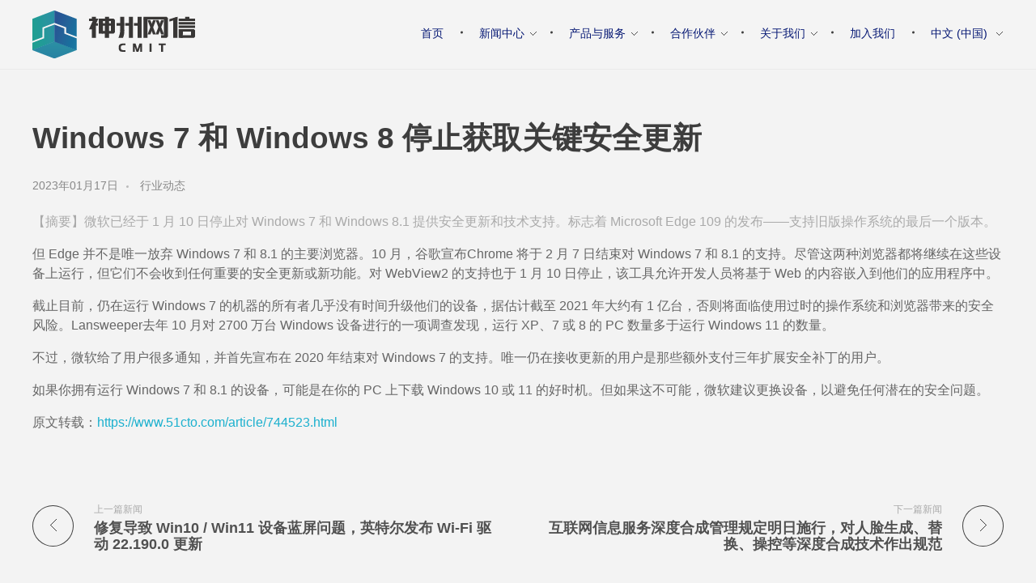

--- FILE ---
content_type: text/html; charset=UTF-8
request_url: https://www.cmgos.com/web/2023/01/windows-7-%E5%92%8C-windows-8-%E5%81%9C%E6%AD%A2%E8%8E%B7%E5%8F%96%E5%85%B3%E9%94%AE%E5%AE%89%E5%85%A8%E6%9B%B4%E6%96%B0/
body_size: 27701
content:
<!DOCTYPE html> <!--[if IE 9 ]><html class="no-js oldie ie9 ie" lang="zh-CN" > <![endif]--> <!--[if (gt IE 9)|!(IE)]><!--><html class="no-js" lang="zh-CN" > <!--<![endif]--><head><meta charset="UTF-8" ><meta http-equiv="X-UA-Compatible" content="IE=edge"><meta name="viewport"   content="initial-scale=1,user-scalable=no,width=device-width"><link media="all" href="https://www.cmgos.com/web/wp-content/cache/autoptimize/css/autoptimize_e133c9696b4f21312a36b186058de71c.css" rel="stylesheet" /><title>Windows 7 和 Windows 8 停止获取关键安全更新 &#8211; 神州网信技术有限公司</title> <script type="text/javascript">window._wpemojiSettings = {"baseUrl":"https:\/\/s.w.org\/images\/core\/emoji\/12.0.0-1\/72x72\/","ext":".png","svgUrl":"https:\/\/s.w.org\/images\/core\/emoji\/12.0.0-1\/svg\/","svgExt":".svg","source":{"concatemoji":"https:\/\/www.cmgos.com\/web\/wp-includes\/js\/wp-emoji-release.min.js?ver=aba2b9c2bd69fa429409932aa04c38ed"}};
			/*! This file is auto-generated */
			!function(e,a,t){var r,n,o,i,p=a.createElement("canvas"),s=p.getContext&&p.getContext("2d");function c(e,t){var a=String.fromCharCode;s.clearRect(0,0,p.width,p.height),s.fillText(a.apply(this,e),0,0);var r=p.toDataURL();return s.clearRect(0,0,p.width,p.height),s.fillText(a.apply(this,t),0,0),r===p.toDataURL()}function l(e){if(!s||!s.fillText)return!1;switch(s.textBaseline="top",s.font="600 32px Arial",e){case"flag":return!c([127987,65039,8205,9895,65039],[127987,65039,8203,9895,65039])&&(!c([55356,56826,55356,56819],[55356,56826,8203,55356,56819])&&!c([55356,57332,56128,56423,56128,56418,56128,56421,56128,56430,56128,56423,56128,56447],[55356,57332,8203,56128,56423,8203,56128,56418,8203,56128,56421,8203,56128,56430,8203,56128,56423,8203,56128,56447]));case"emoji":return!c([55357,56424,55356,57342,8205,55358,56605,8205,55357,56424,55356,57340],[55357,56424,55356,57342,8203,55358,56605,8203,55357,56424,55356,57340])}return!1}function d(e){var t=a.createElement("script");t.src=e,t.defer=t.type="text/javascript",a.getElementsByTagName("head")[0].appendChild(t)}for(i=Array("flag","emoji"),t.supports={everything:!0,everythingExceptFlag:!0},o=0;o<i.length;o++)t.supports[i[o]]=l(i[o]),t.supports.everything=t.supports.everything&&t.supports[i[o]],"flag"!==i[o]&&(t.supports.everythingExceptFlag=t.supports.everythingExceptFlag&&t.supports[i[o]]);t.supports.everythingExceptFlag=t.supports.everythingExceptFlag&&!t.supports.flag,t.DOMReady=!1,t.readyCallback=function(){t.DOMReady=!0},t.supports.everything||(n=function(){t.readyCallback()},a.addEventListener?(a.addEventListener("DOMContentLoaded",n,!1),e.addEventListener("load",n,!1)):(e.attachEvent("onload",n),a.attachEvent("onreadystatechange",function(){"complete"===a.readyState&&t.readyCallback()})),(r=t.source||{}).concatemoji?d(r.concatemoji):r.wpemoji&&r.twemoji&&(d(r.twemoji),d(r.wpemoji)))}(window,document,window._wpemojiSettings);</script> <link rel='stylesheet' id='msl-custom-css'  href='https://www.cmgos.com/web/wp-content/cache/autoptimize/css/autoptimize_single_41045384e4acab42ba5b8b7ef81f73fa.css?ver=4' type='text/css' media='all' /><link rel='stylesheet' id='auxin-custom-css'  href='https://www.cmgos.com/web/wp-content/cache/autoptimize/css/autoptimize_single_ed02b154281606cf2df320ee9010d5de.css?ver=3.5' type='text/css' media='all' /> <script type='text/javascript'>var auxin = {"ajax_url":"https:\/\/www.cmgos.com\/web\/wp-admin\/admin-ajax.php","is_rtl":"","is_reponsive":"1","is_framed":"","frame_width":"20","wpml_lang":"zh","uploadbaseurl":"https:\/\/www.cmgos.com\/web\/wp-content\/uploads"};</script> <script type='text/javascript'>/* < ![CDATA[ */
function auxinNS(n){for(var e=n.split("."),a=window,i="",r=e.length,t=0;r>t;t++)"window"!=e[t]&&(i=e[t],a[i]=a[i]||{},a=a[i]);return a;}
/* ]]> */</script> <script type='text/javascript' src='https://www.cmgos.com/web/wp-includes/js/jquery/jquery.js?ver=1.12.4-wp'></script> <link rel='prev' title='修复导致 Win10 / Win11 设备蓝屏问题，英特尔发布 Wi-Fi 驱动 22.190.0 更新' href='https://www.cmgos.com/web/2023/01/%e4%bf%ae%e5%a4%8d%e5%af%bc%e8%87%b4-win10-win11-%e8%ae%be%e5%a4%87%e8%93%9d%e5%b1%8f%e9%97%ae%e9%a2%98%ef%bc%8c%e8%8b%b1%e7%89%b9%e5%b0%94%e5%8f%91%e5%b8%83-wi-fi-%e9%a9%b1%e5%8a%a8-22-190-0/' /><link rel='next' title='互联网信息服务深度合成管理规定明日施行，对人脸生成、替换、操控等深度合成技术作出规范' href='https://www.cmgos.com/web/2023/01/%e4%ba%92%e8%81%94%e7%bd%91%e4%bf%a1%e6%81%af%e6%9c%8d%e5%8a%a1%e6%b7%b1%e5%ba%a6%e5%90%88%e6%88%90%e7%ae%a1%e7%90%86%e8%a7%84%e5%ae%9a%e6%98%8e%e6%97%a5%e6%96%bd%e8%a1%8c%ef%bc%8c%e5%af%b9%e4%ba%ba/' /><link rel="canonical" href="https://www.cmgos.com/web/2023/01/windows-7-%e5%92%8c-windows-8-%e5%81%9c%e6%ad%a2%e8%8e%b7%e5%8f%96%e5%85%b3%e9%94%ae%e5%ae%89%e5%85%a8%e6%9b%b4%e6%96%b0/" /><meta name="title"       content="Windows 7 和 Windows 8 停止获取关键安全更新" /><meta name="description" content="【摘要】微软已经于 1 月 10 日停止对 Windows 7 和 Windows 8.1 提供安全更新和技术 [&hellip;]" /><link rel="image_src"    href="https://www.cmgos.com/web/wp-content/uploads/2023/01/网页更新源文件windows7-90x90.jpg" /> <script>var ms_grabbing_curosr = 'https://www.cmgos.com/web/wp-content/plugins/master-slider/public/assets/css/common/grabbing.cur', ms_grab_curosr = 'https://www.cmgos.com/web/wp-content/plugins/master-slider/public/assets/css/common/grab.cur';</script> <meta name="generator" content="MasterSlider 3.5.8 - Responsive Touch Image Slider | avt.li/msf" /><meta name="theme-color" content="#1bb0ce" /><meta name="msapplication-navbutton-color" content="#1bb0ce" /><meta name="apple-mobile-web-app-capable" content="yes"><meta name="apple-mobile-web-app-status-bar-style" content="black-translucent"><link rel="alternate" href="https://www.cmgos.com/web/2023/01/windows-7-%e5%92%8c-windows-8-%e5%81%9c%e6%ad%a2%e8%8e%b7%e5%8f%96%e5%85%b3%e9%94%ae%e5%ae%89%e5%85%a8%e6%9b%b4%e6%96%b0/" hreflang="zh" /><link rel="alternate" href="https://www.cmgos.com/web/2023/01/windows-7-%e5%92%8c-windows-8-%e5%81%9c%e6%ad%a2%e8%8e%b7%e5%8f%96%e5%85%b3%e9%94%ae%e5%ae%89%e5%85%a8%e6%9b%b4%e6%96%b0-3/" hreflang="en" /><link rel="icon" href="https://www.cmgos.com/web/wp-content/uploads/2019/08/cropped-2-1-32x32.png" sizes="32x32" /><link rel="icon" href="https://www.cmgos.com/web/wp-content/uploads/2019/08/cropped-2-1-192x192.png" sizes="192x192" /><link rel="apple-touch-icon" href="https://www.cmgos.com/web/wp-content/uploads/2019/08/cropped-2-1-180x180.png" /><meta name="msapplication-TileImage" content="https://www.cmgos.com/web/wp-content/uploads/2019/08/cropped-2-1-270x270.png" /></head><body class="post-template-default single single-post postid-4124 single-format-standard wp-custom-logo _auxels cooltimeline-body _masterslider _ms_version_3.5.8 phlox aux-dom-unready aux-full-width aux-resp aux-hd aux-top-sticky aux-page-preload aux-sticky-footer aux-page-animation-off"  data-framed=""><div id="pagePreloadProgressbar" class="aux-no-js aux-progressbar-top " style="background-color:#0071c1;" ></div><div id="inner-body"><header id="site-header"   class="site-header-section aux-territory aux-boxed-container aux-header-dark aux-add-border " style="" data-sticky-height="60" data-color-scheme="dark" data-sticky-scheme="dark" role="banner"><div class="aux-wrapper"><div class="aux-container aux-fold"><div class="aux-header aux-header-elements-wrapper aux-float-layout"><div class="aux-header-elements"><div id="logo" class="aux-logo-header aux-start aux-fill aux-tablet-center aux-phone-left"><div class="aux-logo aux-logo-header-inner aux-scale"> <a href="https://www.cmgos.com/web/home/" class="custom-logo-link aux-logo-anchor aux-logo-anchor1 aux-middle aux-has-logo" rel="home"><img width="201" height="59" src="https://www.cmgos.com/web/wp-content/uploads/2019/08/2.png" class="custom-logo aux-logo-image aux-logo-image1 aux-logo-light" alt="神州网信技术有限公司" /></a><a href="https://www.cmgos.com/web/" class="custom-logo-link aux-logo-anchor aux-logo-anchor2 aux-has-logo aux-middle aux-logo-sticky aux-logo-hidden" rel="home" itemprop="url"><img width="201" height="59" src="https://www.cmgos.com/web/wp-content/uploads/2019/08/2.png" class="custom-logo aux-logo-image aux-logo-image2 aux-logo-light" alt="神州网信技术有限公司" itemprop="logo" /></a><section class="aux-logo-text aux-middle"><h3 class="site-title"> <a href="https://www.cmgos.com/web/home/" title="神州网信技术有限公司" rel="home">神州网信技术有限公司</a></h3></section></div></div><div id="nav-burger" class="aux-burger-box aux-end aux-phone-on aux-middle" data-target-panel="toggle-bar" data-target-menu="overlay" data-target-content=".site-header-section .aux-master-menu"><div class="aux-burger aux-regular-small"><span class="mid-line"></span></div></div><div class="aux-btns-box aux-btn1-box aux-end aux-middle aux-tablet-off aux-phone-off "></div><div class="aux-btns-box aux-btn2-box aux-end aux-middle aux-tablet-off aux-phone-off "></div><div class="aux-menu-box aux-phone-off aux-auto-locate aux-end aux-middle aux-tablet-center-middle" data-tablet=".aux-header .secondary-bar"><nav id="master-menu-main-header" class="menu-cmgos-container"><ul id="menu-cmgos" class="aux-master-menu aux-no-js aux-skin-classic aux-fade-nav aux-horizontal aux-with-indicator aux-with-splitter" data-type="horizontal"  data-switch-type="toggle" data-switch-parent=".aux-header .aux-toggle-menu-bar" data-switch-width="767"  ><li id="menu-item-1091" class="menu-item menu-item-type-post_type menu-item-object-page menu-item-home menu-item-1091 aux-menu-depth-0 aux-menu-root-1 aux-menu-item"> <a href="https://www.cmgos.com/web/home/" class="aux-item-content"> <span class="aux-menu-label">首页</span> </a></li><li id="menu-item-2242" class="menu-item menu-item-type-post_type menu-item-object-page menu-item-has-children menu-item-2242 aux-menu-depth-0 aux-menu-root-2 aux-menu-item"><div class="aux-item-content"> <span class="aux-menu-label">新闻中心</span></div><ul class="sub-menu aux-submenu"><li id="menu-item-47" class="menu-item menu-item-type-post_type menu-item-object-page menu-item-47 aux-menu-depth-1 aux-menu-item aux-desktop-off aux-tablet-off aux-phone-off"><div class="aux-item-content"></div></li><li id="menu-item-2243" class="menu-item menu-item-type-post_type menu-item-object-page menu-item-2243 aux-menu-depth-1 aux-menu-item"> <a href="https://www.cmgos.com/web/news_center/industry_dynamic/" class="aux-item-content"> <span class="aux-menu-label">行业动态</span> </a></li><li id="menu-item-2244" class="menu-item menu-item-type-post_type menu-item-object-page menu-item-2244 aux-menu-depth-1 aux-menu-item"> <a href="https://www.cmgos.com/web/news_center/marketing-event/" class="aux-item-content"> <span class="aux-menu-label">市场活动</span> </a></li></ul></li><li id="menu-item-46" class="menu-item menu-item-type-post_type menu-item-object-page menu-item-has-children menu-item-46 aux-menu-depth-0 aux-menu-root-3 aux-menu-item"><div class="aux-item-content"> <span class="aux-menu-label">产品与服务</span></div><ul class="sub-menu aux-submenu"><li id="menu-item-61" class="menu-item menu-item-type-post_type menu-item-object-page menu-item-61 aux-menu-depth-1 aux-menu-item"> <a href="https://www.cmgos.com/web/product/overview/" class="aux-item-content"> <span class="aux-menu-label">产品介绍</span> </a></li><li id="menu-item-72" class="menu-item menu-item-type-custom menu-item-object-custom menu-item-72 aux-menu-depth-1 aux-menu-item"> <a href="http://document.cmgos.com/" class="aux-item-content"> <span class="aux-menu-label">文档中心</span> </a></li><li id="menu-item-73" class="menu-item menu-item-type-custom menu-item-object-custom menu-item-73 aux-menu-depth-1 aux-menu-item"> <a href="https://download.cmgos.com" class="aux-item-content"> <span class="aux-menu-label">授权与下载</span> </a></li><li id="menu-item-70" class="menu-item menu-item-type-post_type menu-item-object-page menu-item-70 aux-menu-depth-1 aux-menu-item"> <a href="https://www.cmgos.com/web/product/service/" class="aux-item-content"> <span class="aux-menu-label">服务介绍</span> </a></li><li id="menu-item-74" class="menu-item menu-item-type-custom menu-item-object-custom menu-item-74 aux-menu-depth-1 aux-menu-item"> <a href="http://support.cmgos.com" class="aux-item-content"> <span class="aux-menu-label">支持服务</span> </a></li></ul></li><li id="menu-item-45" class="menu-item menu-item-type-post_type menu-item-object-page menu-item-has-children menu-item-45 aux-menu-depth-0 aux-menu-root-4 aux-menu-item"><div class="aux-item-content"> <span class="aux-menu-label">合作伙伴</span></div><ul class="sub-menu aux-submenu"><li id="menu-item-1951" class="menu-item menu-item-type-post_type menu-item-object-page menu-item-1951 aux-menu-depth-1 aux-menu-item"> <a href="https://www.cmgos.com/web/partner/channel/" class="aux-item-content"> <span class="aux-menu-label">渠道合作伙伴</span> </a></li><li id="menu-item-1941" class="menu-item menu-item-type-post_type menu-item-object-page menu-item-1941 aux-menu-depth-1 aux-menu-item"> <a href="https://www.cmgos.com/web/partner/isv/" class="aux-item-content"> <span class="aux-menu-label">行业应用合作伙伴</span> </a></li><li id="menu-item-86" class="menu-item menu-item-type-post_type menu-item-object-page menu-item-86 aux-menu-depth-1 aux-menu-item"> <a href="https://www.cmgos.com/web/partner/processor/" class="aux-item-content"> <span class="aux-menu-label">处理器厂商</span> </a></li><li id="menu-item-85" class="menu-item menu-item-type-post_type menu-item-object-page menu-item-85 aux-menu-depth-1 aux-menu-item"> <a href="https://www.cmgos.com/web/partner/oem/" class="aux-item-content"> <span class="aux-menu-label">OEM厂商</span> </a></li><li id="menu-item-84" class="menu-item menu-item-type-post_type menu-item-object-page menu-item-84 aux-menu-depth-1 aux-menu-item"> <a href="https://www.cmgos.com/web/partner/security/" class="aux-item-content"> <span class="aux-menu-label">安全厂商</span> </a></li><li id="menu-item-83" class="menu-item menu-item-type-post_type menu-item-object-page menu-item-83 aux-menu-depth-1 aux-menu-item"> <a href="https://www.cmgos.com/web/partner/oa/" class="aux-item-content"> <span class="aux-menu-label">办公软件厂商</span> </a></li><li id="menu-item-1670" class="menu-item menu-item-type-custom menu-item-object-custom menu-item-1670 aux-menu-depth-1 aux-menu-item"> <a href="https://compcert.cmgos.com" class="aux-item-content"> <span class="aux-menu-label">产品兼容性认证</span> </a></li></ul></li><li id="menu-item-48" class="menu-item menu-item-type-post_type menu-item-object-page menu-item-has-children menu-item-48 aux-menu-depth-0 aux-menu-root-5 aux-menu-item"><div class="aux-item-content"> <span class="aux-menu-label">关于我们</span></div><ul class="sub-menu aux-submenu"><li id="menu-item-53" class="menu-item menu-item-type-post_type menu-item-object-page menu-item-53 aux-menu-depth-1 aux-menu-item"> <a href="https://www.cmgos.com/web/about-us/intro/" class="aux-item-content"> <span class="aux-menu-label">公司简介</span> </a></li><li id="menu-item-52" class="menu-item menu-item-type-post_type menu-item-object-page menu-item-52 aux-menu-depth-1 aux-menu-item"> <a href="https://www.cmgos.com/web/about-us/milestone/" class="aux-item-content"> <span class="aux-menu-label">大事记</span> </a></li><li id="menu-item-96" class="menu-item menu-item-type-post_type menu-item-object-page menu-item-96 aux-menu-depth-1 aux-menu-item"> <a href="https://www.cmgos.com/web/about-us/culture/" class="aux-item-content"> <span class="aux-menu-label">企业文化</span> </a></li><li id="menu-item-97" class="menu-item menu-item-type-post_type menu-item-object-page menu-item-97 aux-menu-depth-1 aux-menu-item"> <a href="https://www.cmgos.com/web/about-us/honours/" class="aux-item-content"> <span class="aux-menu-label">所获荣誉</span> </a></li><li id="menu-item-99" class="menu-item menu-item-type-post_type menu-item-object-page menu-item-99 aux-menu-depth-1 aux-menu-item"> <a href="https://www.cmgos.com/web/about-us/contact/" class="aux-item-content"> <span class="aux-menu-label">联系我们</span> </a></li></ul></li><li id="menu-item-44" class="menu-item menu-item-type-post_type menu-item-object-page menu-item-44 aux-menu-depth-0 aux-menu-root-6 aux-menu-item"> <a href="https://www.cmgos.com/web/join-us/" class="aux-item-content"> <span class="aux-menu-label">加入我们</span> </a></li><li id="menu-item-358" class="pll-parent-menu-item menu-item menu-item-type-custom menu-item-object-custom menu-item-has-children menu-item-358 aux-menu-depth-0 aux-menu-root-7 aux-menu-item"> <a href="#pll_switcher" class="aux-item-content"> <span class="aux-menu-label">中文 (中国)</span> </a><ul class="sub-menu aux-submenu"><li class="lang-item lang-item-6 lang-item-zh current-lang lang-item-first menu-item menu-item-type-custom menu-item-object-custom menu-item-358-zh aux-menu-depth-1 aux-menu-item"> <a href="https://www.cmgos.com/web/2023/01/windows-7-%e5%92%8c-windows-8-%e5%81%9c%e6%ad%a2%e8%8e%b7%e5%8f%96%e5%85%b3%e9%94%ae%e5%ae%89%e5%85%a8%e6%9b%b4%e6%96%b0/" class="aux-item-content" hreflang="zh-CN" lang="zh-CN"> <span class="aux-menu-label">中文 (中国)</span> </a></li><li class="lang-item lang-item-25 lang-item-en menu-item menu-item-type-custom menu-item-object-custom menu-item-358-en aux-menu-depth-1 aux-menu-item"> <a href="https://www.cmgos.com/web/2023/01/windows-7-%e5%92%8c-windows-8-%e5%81%9c%e6%ad%a2%e8%8e%b7%e5%8f%96%e5%85%b3%e9%94%ae%e5%ae%89%e5%85%a8%e6%9b%b4%e6%96%b0-3/" class="aux-item-content" hreflang="en-US" lang="en-US"> <span class="aux-menu-label">English</span> </a></li></ul></li></ul></nav></div></div><div class="bottom-bar secondary-bar aux-tablet-on aux-float-wrapper"></div><div class="aux-toggle-menu-bar"></div></div></div></div></header><main id="main" class="aux-main aux-territory  aux-single aux-boxed-container aux-content-top-margin no-sidebar aux-sidebar-style-border aux-user-entry" ><div class="aux-wrapper"><div class="aux-container aux-fold"><div id="primary" class="aux-primary" ><div class="content" role="main"  ><article class="aux-simple-context post-4124 post type-post status-publish format-standard has-post-thumbnail hentry category-industry_news_cn" ><div class="entry-media"></div><div class="entry-main"><header class="entry-header "><h1 class="entry-title ">Windows 7 和 Windows 8 停止获取关键安全更新</h1><div class="entry-format"><div class="post-format"></div></div></header><div class="entry-info "><div class="entry-date"><time datetime="2023-01-17T13:59:09+08:00" >2023年01月17日</time></div><div class="entry-tax"> <a href="https://www.cmgos.com/web/category/center_news_cn/industry_news_cn/" title="View all posts in 行业动态" rel="category" >行业动态</a></div></div><div class="entry-content"><div style="color:#aaaaaa"><p> 【摘要】微软已经于 1 月 10 日停止对 Windows 7 和 Windows 8.1 提供安全更新和技术支持。标志着 Microsoft Edge 109 的发布——支持旧版操作系统的最后一个版本。</p></div><p> 但 Edge 并不是唯一放弃 Windows 7 和 8.1 的主要浏览器。10 月，谷歌宣布Chrome 将于 2 月 7 日结束对 Windows 7 和 8.1 的支持。尽管这两种浏览器都将继续在这些设备上运行，但它们不会收到任何重要的安全更新或新功能。对 WebView2 的支持也于 1 月 10 日停止，该工具允许开发人员将基于 Web 的内容嵌入到他们的应用程序中。</p><p> 截止目前，仍在运行 Windows 7 的机器的所有者几乎没有时间升级他们的设备，据估计截至 2021 年大约有 1 亿台，否则将面临使用过时的操作系统和浏览器带来的安全风险。Lansweeper去年 10 月对 2700 万台 Windows 设备进行的一项调查发现，运行 XP、7 或 8 的 PC 数量多于运行 Windows 11 的数量。</p><p> 不过，微软给了用户很多通知，并首先宣布在 2020 年结束对 Windows 7 的支持。唯一仍在接收更新的用户是那些额外支付三年扩展安全补丁的用户。</p><p> 如果你拥有运行 Windows 7 和 8.1 的设备，可能是在你的 PC 上下载 Windows 10 或 11 的好时机。但如果这不可能，微软建议更换设备，以避免任何潜在的安全问题。</p><p> 原文转载：<a href="https://www.51cto.com/article/744523.html
">https://www.51cto.com/article/744523.html </a></p><div class="clear"></div></div></div><nav class="aux-next-prev-posts nav-skin-minimal"><section class="np-prev-section "   > <a href="https://www.cmgos.com/web/2023/01/%e4%bf%ae%e5%a4%8d%e5%af%bc%e8%87%b4-win10-win11-%e8%ae%be%e5%a4%87%e8%93%9d%e5%b1%8f%e9%97%ae%e9%a2%98%ef%bc%8c%e8%8b%b1%e7%89%b9%e5%b0%94%e5%8f%91%e5%b8%83-wi-fi-%e9%a9%b1%e5%8a%a8-22-190-0/"><div class="np-arrow"><div class="aux-arrow-nav aux-hover-slide aux-round aux-outline aux-medium"> <span class="aux-overlay"></span> <span class="aux-svg-arrow aux-medium-left"></span> <span class="aux-hover-arrow aux-svg-arrow aux-medium-left aux-white"></span></div></div><p class="np-nav-text">上一篇新闻</p><h4 class="np-title">修复导致 Win10 / Win11 设备蓝屏问题，英特尔发布 Wi-Fi 驱动 22.190.0 更新</h4> </a></section><section class="np-next-section "  > <a href="https://www.cmgos.com/web/2023/01/%e4%ba%92%e8%81%94%e7%bd%91%e4%bf%a1%e6%81%af%e6%9c%8d%e5%8a%a1%e6%b7%b1%e5%ba%a6%e5%90%88%e6%88%90%e7%ae%a1%e7%90%86%e8%a7%84%e5%ae%9a%e6%98%8e%e6%97%a5%e6%96%bd%e8%a1%8c%ef%bc%8c%e5%af%b9%e4%ba%ba/"><div class="np-arrow"><div class="aux-arrow-nav aux-hover-slide aux-round aux-outline aux-medium"> <span class="aux-overlay"></span> <span class="aux-svg-arrow aux-medium-right"></span> <span class="aux-hover-arrow aux-svg-arrow aux-medium-right aux-white"></span></div></div><p class="np-nav-text">下一篇新闻</p><h4 class="np-title">互联网信息服务深度合成管理规定明日施行，对人脸生成、替换、操控等深度合成技术作出规范</h4> </a></section></nav></article><p class="nocomments">Comments are closed.</p></div></div></div></div></main><aside class="aux-subfooter-bar vertical-small-full"><div class="aux-wrapper"><div class="aux-container "><div class="aux-widget-area"></div></div></div></aside><aside class="subfooter aux-subfooter"><div class="aux-wrapper"><div class="aux-container aux-fold"><div class="aux-row"><div class="aux-widget-area aux-1-1 aux-tb-1 aux-mb-1"></div></div></div></div></aside><footer id="sitefooter" class="aux-site-footer" ><div class="aux-wrapper aux-float-layout"><div class="aux-container aux-fold aux-float-wrapper"><div id="copyright" class="aux-copyright aux-center-middle "><small><a href="https://www.cmgos.com/web/about-us/contact/" target="_self">联系我们</a><a href="https://www.cmgos.com/web/legal" target="_self">法律声明</a><a href="http://beian.miit.gov.cn" target="_self">京ICP备16058697号</a><a href="http://www.beian.gov.cn/portal/registerSystemInfo?recordcode=11010802022598" target="_self">京公网安备11010802022598号</a><br/>推荐使用IE 11.0以上、Chrome浏览器访问此网站</small></div></div></div></footer></div><div class="aux-hidden-blocks"><section id="offmenu" class="aux-offcanvas-menu aux-pin-left" ><div class="aux-panel-close"><div class="aux-close aux-cross-symbol aux-thick-medium"></div></div><div class="offcanvas-header"></div><div class="offcanvas-content"></div><div class="offcanvas-footer"></div></section><section id="offcart" class="aux-offcanvas-menu aux-offcanvas-cart aux-pin-left" ><div class="aux-panel-close"><div class="aux-close aux-cross-symbol aux-thick-medium"></div></div><div class="offcanvas-header"> Shopping Basket</div><div class="aux-cart-wrapper aux-elegant-cart aux-offcart-content"></div></section><section id="fs-menu-search" class="aux-fs-popup  aux-fs-menu-layout-center aux-indicator"><div class="aux-panel-close"><div class="aux-close aux-cross-symbol aux-thick-medium"></div></div><div class="aux-fs-menu"></div><div class="aux-fs-search"><div  class="aux-search-section "><div  class="aux-search-form "><form action="https://www.cmgos.com/web/home/" method="get" ><div class="aux-search-input-form"> <input type="text" class="aux-search-field"  placeholder="Type here.." name="s" autocomplete="off" /></div> <input type="submit" class="aux-black aux-search-submit aux-uppercase" value="搜索" ></form></div></div></div></section><section id="fs-search" class="aux-fs-popup aux-search-overlay  has-ajax-form"><div class="aux-panel-close"><div class="aux-close aux-cross-symbol aux-thick-medium"></div></div><div class="aux-search-field"><div  class="aux-search-section aux-404-search"><div  class="aux-search-form aux-iconic-search"><form action="https://www.cmgos.com/web/home/" method="get" ><div class="aux-search-input-form"> <input type="text" class="aux-search-field"  placeholder="搜索中..." name="s" autocomplete="off" /></div><div class="aux-submit-icon-container auxicon-search-4 "> <input type="submit" class="aux-iconic-search-submit" value="搜索" ></div></form></div></div></div></section><div class="aux-scroll-top"></div></div><div class="aux-goto-top-btn aux-align-btn-right" data-animate-scroll="1"><div class="aux-hover-slide aux-arrow-nav aux-round aux-outline"> <span class="aux-overlay"></span> <span class="aux-svg-arrow aux-h-small-up"></span> <span class="aux-hover-arrow aux-svg-arrow aux-h-small-up aux-white"></span></div></div>  <script type='text/javascript'>var PT_CV_PUBLIC = {"_prefix":"pt-cv-","page_to_show":"5","_nonce":"3590ae6a73","is_admin":"","is_mobile":"","ajaxurl":"https:\/\/www.cmgos.com\/web\/wp-admin\/admin-ajax.php","lang":"","loading_image_src":"data:image\/gif;base64,R0lGODlhDwAPALMPAMrKygwMDJOTkz09PZWVla+vr3p6euTk5M7OzuXl5TMzMwAAAJmZmWZmZszMzP\/\/\/yH\/[base64]\/wyVlamTi3nSdgwFNdhEJgTJoNyoB9ISYoQmdjiZPcj7EYCAeCF1gEDo4Dz2eIAAAh+QQFCgAPACwCAAAADQANAAAEM\/DJBxiYeLKdX3IJZT1FU0iIg2RNKx3OkZVnZ98ToRD4MyiDnkAh6BkNC0MvsAj0kMpHBAAh+QQFCgAPACwGAAAACQAPAAAEMDC59KpFDll73HkAA2wVY5KgiK5b0RRoI6MuzG6EQqCDMlSGheEhUAgqgUUAFRySIgAh+QQFCgAPACwCAAIADQANAAAEM\/DJKZNLND\/[base64]"};
var PT_CV_PAGINATION = {"first":"\u00ab","prev":"\u2039","next":"\u203a","last":"\u00bb","goto_first":"\u9996\u9875","goto_prev":"\u4e0a\u4e00\u9875","goto_next":"\u4e0b\u4e00\u9875","goto_last":"\u6700\u65b0\u9875","current_page":"\u5f53\u524d\u9875\u4e3a","goto_page":"\u8f6c\u5230\u9875\u9762"};</script> <script type='text/javascript'>var mtphr_dnt_vars = {"is_rtl":""};</script> <script type="text/javascript">(function() {
				var expirationDate = new Date();
				expirationDate.setTime( expirationDate.getTime() + 31536000 * 1000 );
				document.cookie = "pll_language=zh; expires=" + expirationDate.toUTCString() + "; path=/web/";
			}());</script> <script defer src="https://www.cmgos.com/web/wp-content/cache/autoptimize/js/autoptimize_e6a7b1f4cb7627fd4703b26c62c87515.js"></script></body></html>

--- FILE ---
content_type: text/css
request_url: https://www.cmgos.com/web/wp-content/cache/autoptimize/css/autoptimize_single_41045384e4acab42ba5b8b7ef81f73fa.css?ver=4
body_size: 74
content:
.ms-parent-id-4>.master-slider{background:#f3f3f3}.ms-parent-id-2>.master-slider{background:#f3f3f3}

--- FILE ---
content_type: text/css
request_url: https://www.cmgos.com/web/wp-content/cache/autoptimize/css/autoptimize_single_ed02b154281606cf2df320ee9010d5de.css?ver=3.5
body_size: 676
content:
.aux-logo-header .aux-logo-anchor>img{max-height:none}body:before{height:100%;background-image:url()}body{background-size:auto}body{background-repeat:no-repeat}body{background-position:left top}body{background-attachment:scroll}.aux-top-header,.aux-sticky-footer .page-title-section,.aux-sticky-footer #main,#inner-body{background-color:#f3f3f3}@media screen and (min-width:700px){.aux-framed .aux-side-frames,body.aux-framed:after,.aux-framed .aux-side-frames:before,.aux-framed .aux-side-frames:after{background-color:#111}}.site-header-section .aux-header-elements:not(.aux-vertical-menu-elements),.site-header-section .aux-fill .aux-menu-depth-0>.aux-item-content{height:85px}.site-header-section{background-color:#f4f4f4}.aux-top-sticky .site-header-section.aux-sticky .aux-fill .aux-menu-depth-0>.aux-item-content,.aux-top-sticky .site-header-section.aux-sticky .aux-header-elements,.aux-elementor-header.aux-sticky{height:60px}.site-header-section.aux-sticky,.aux-elementor-header.aux-sticky{background-color:#fff}.aux-vertical-menu-side{background-color:#fff}.site-header-section .aux-middle .aux-menu-depth-0>.aux-item-content{height:20px}.site-header-section .aux-header .aux-burger:before,.site-header-section .aux-header .aux-burger:after,.site-header-section .aux-header .aux-burger .mid-line{border-color:#0071c1}#fs-menu-search:before{background-color:rgba(255,255,255,.95)}#top-header{background-color:#fff}.single-post .aux-overlay-bg-hash:before{opacity:.15}.page .aux-overlay-bg-hash:before{opacity:.5}.aux-subfooter-bar{background-color:#e4e4e4}.aux-subfooter-bar{border-top:1px solid #e4e4e4}.aux-subfooter{background-position:center center}.aux-subfooter{background-size:contain}.aux-subfooter{background-repeat:no-repeat}.aux-subfooter{border-top:1px solid #e4e4e4}.aux-site-footer{background-color:#e4e4e4}.aux-site-footer{border-top:1px solid #e4e4e4}.aux-logo-footer .aux-logo-anchor img{max-height:50px}body{background-color:#f3f3f3}.aux-copyright{color:#666}.aux-subfooter{background-image:url(https://www.cmgos.com/web/wp-content/uploads/2020/05/footer.png)}.aux-subfooter{background-color:#e4e4e4}.single-post .aux-single-post-share span:before{font-size:10px}